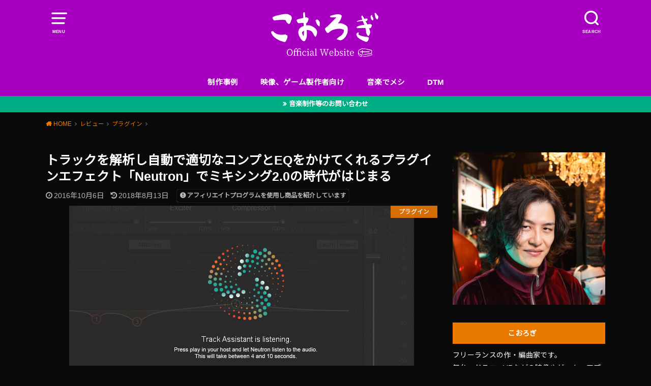

--- FILE ---
content_type: text/html; charset=UTF-8
request_url: http://kohrogi.com/?p=7890
body_size: 70135
content:
<!doctype html><html lang="ja"><head><meta charset="utf-8"><meta http-equiv="X-UA-Compatible" content="IE=edge"><meta name="HandheldFriendly" content="True"><meta name="MobileOptimized" content="320"><meta name="viewport" content="width=device-width, initial-scale=1"/><link rel="pingback" href="http://kohrogi.com/wp/xmlrpc.php"><title>トラックを解析し自動で適切なコンプとEQをかけてくれるプラグインエフェクト「Neutron」でミキシング2.0の時代がはじまる &#8211; こおろぎさんち</title><meta name='robots' content='max-image-preview:large' /><style>img:is([sizes="auto" i], [sizes^="auto," i]) { contain-intrinsic-size: 3000px 1500px }</style><link rel='dns-prefetch' href='//www.googletagmanager.com' /><link rel='dns-prefetch' href='//fonts.googleapis.com' /><link rel="alternate" type="application/rss+xml" title="こおろぎさんち &raquo; フィード" href="https://kohrogi.com/?feed=rss2" /><link rel="alternate" type="application/rss+xml" title="こおろぎさんち &raquo; コメントフィード" href="https://kohrogi.com/?feed=comments-rss2" /><link rel="alternate" type="application/rss+xml" title="こおろぎさんち &raquo; トラックを解析し自動で適切なコンプとEQをかけてくれるプラグインエフェクト「Neutron」でミキシング2.0の時代がはじまる のコメントのフィード" href="https://kohrogi.com/?feed=rss2&#038;p=7890" /> <script defer src="[data-uri]"></script> <style id='wp-emoji-styles-inline-css' type='text/css'>img.wp-smiley, img.emoji {
		display: inline !important;
		border: none !important;
		box-shadow: none !important;
		height: 1em !important;
		width: 1em !important;
		margin: 0 0.07em !important;
		vertical-align: -0.1em !important;
		background: none !important;
		padding: 0 !important;
	}</style><link rel='stylesheet' id='wp-block-library-css' href='http://kohrogi.com/wp/wp-includes/css/dist/block-library/style.min.css' type='text/css' media='all' /><style id='rinkerg-gutenberg-rinker-style-inline-css' type='text/css'>.wp-block-create-block-block{background-color:#21759b;color:#fff;padding:2px}</style><style id='classic-theme-styles-inline-css' type='text/css'>/*! This file is auto-generated */
.wp-block-button__link{color:#fff;background-color:#32373c;border-radius:9999px;box-shadow:none;text-decoration:none;padding:calc(.667em + 2px) calc(1.333em + 2px);font-size:1.125em}.wp-block-file__button{background:#32373c;color:#fff;text-decoration:none}</style><style id='global-styles-inline-css' type='text/css'>:root{--wp--preset--aspect-ratio--square: 1;--wp--preset--aspect-ratio--4-3: 4/3;--wp--preset--aspect-ratio--3-4: 3/4;--wp--preset--aspect-ratio--3-2: 3/2;--wp--preset--aspect-ratio--2-3: 2/3;--wp--preset--aspect-ratio--16-9: 16/9;--wp--preset--aspect-ratio--9-16: 9/16;--wp--preset--color--black: #000000;--wp--preset--color--cyan-bluish-gray: #abb8c3;--wp--preset--color--white: #ffffff;--wp--preset--color--pale-pink: #f78da7;--wp--preset--color--vivid-red: #cf2e2e;--wp--preset--color--luminous-vivid-orange: #ff6900;--wp--preset--color--luminous-vivid-amber: #fcb900;--wp--preset--color--light-green-cyan: #7bdcb5;--wp--preset--color--vivid-green-cyan: #00d084;--wp--preset--color--pale-cyan-blue: #8ed1fc;--wp--preset--color--vivid-cyan-blue: #0693e3;--wp--preset--color--vivid-purple: #9b51e0;--wp--preset--gradient--vivid-cyan-blue-to-vivid-purple: linear-gradient(135deg,rgba(6,147,227,1) 0%,rgb(155,81,224) 100%);--wp--preset--gradient--light-green-cyan-to-vivid-green-cyan: linear-gradient(135deg,rgb(122,220,180) 0%,rgb(0,208,130) 100%);--wp--preset--gradient--luminous-vivid-amber-to-luminous-vivid-orange: linear-gradient(135deg,rgba(252,185,0,1) 0%,rgba(255,105,0,1) 100%);--wp--preset--gradient--luminous-vivid-orange-to-vivid-red: linear-gradient(135deg,rgba(255,105,0,1) 0%,rgb(207,46,46) 100%);--wp--preset--gradient--very-light-gray-to-cyan-bluish-gray: linear-gradient(135deg,rgb(238,238,238) 0%,rgb(169,184,195) 100%);--wp--preset--gradient--cool-to-warm-spectrum: linear-gradient(135deg,rgb(74,234,220) 0%,rgb(151,120,209) 20%,rgb(207,42,186) 40%,rgb(238,44,130) 60%,rgb(251,105,98) 80%,rgb(254,248,76) 100%);--wp--preset--gradient--blush-light-purple: linear-gradient(135deg,rgb(255,206,236) 0%,rgb(152,150,240) 100%);--wp--preset--gradient--blush-bordeaux: linear-gradient(135deg,rgb(254,205,165) 0%,rgb(254,45,45) 50%,rgb(107,0,62) 100%);--wp--preset--gradient--luminous-dusk: linear-gradient(135deg,rgb(255,203,112) 0%,rgb(199,81,192) 50%,rgb(65,88,208) 100%);--wp--preset--gradient--pale-ocean: linear-gradient(135deg,rgb(255,245,203) 0%,rgb(182,227,212) 50%,rgb(51,167,181) 100%);--wp--preset--gradient--electric-grass: linear-gradient(135deg,rgb(202,248,128) 0%,rgb(113,206,126) 100%);--wp--preset--gradient--midnight: linear-gradient(135deg,rgb(2,3,129) 0%,rgb(40,116,252) 100%);--wp--preset--font-size--small: 13px;--wp--preset--font-size--medium: 20px;--wp--preset--font-size--large: 36px;--wp--preset--font-size--x-large: 42px;--wp--preset--spacing--20: 0.44rem;--wp--preset--spacing--30: 0.67rem;--wp--preset--spacing--40: 1rem;--wp--preset--spacing--50: 1.5rem;--wp--preset--spacing--60: 2.25rem;--wp--preset--spacing--70: 3.38rem;--wp--preset--spacing--80: 5.06rem;--wp--preset--shadow--natural: 6px 6px 9px rgba(0, 0, 0, 0.2);--wp--preset--shadow--deep: 12px 12px 50px rgba(0, 0, 0, 0.4);--wp--preset--shadow--sharp: 6px 6px 0px rgba(0, 0, 0, 0.2);--wp--preset--shadow--outlined: 6px 6px 0px -3px rgba(255, 255, 255, 1), 6px 6px rgba(0, 0, 0, 1);--wp--preset--shadow--crisp: 6px 6px 0px rgba(0, 0, 0, 1);}:where(.is-layout-flex){gap: 0.5em;}:where(.is-layout-grid){gap: 0.5em;}body .is-layout-flex{display: flex;}.is-layout-flex{flex-wrap: wrap;align-items: center;}.is-layout-flex > :is(*, div){margin: 0;}body .is-layout-grid{display: grid;}.is-layout-grid > :is(*, div){margin: 0;}:where(.wp-block-columns.is-layout-flex){gap: 2em;}:where(.wp-block-columns.is-layout-grid){gap: 2em;}:where(.wp-block-post-template.is-layout-flex){gap: 1.25em;}:where(.wp-block-post-template.is-layout-grid){gap: 1.25em;}.has-black-color{color: var(--wp--preset--color--black) !important;}.has-cyan-bluish-gray-color{color: var(--wp--preset--color--cyan-bluish-gray) !important;}.has-white-color{color: var(--wp--preset--color--white) !important;}.has-pale-pink-color{color: var(--wp--preset--color--pale-pink) !important;}.has-vivid-red-color{color: var(--wp--preset--color--vivid-red) !important;}.has-luminous-vivid-orange-color{color: var(--wp--preset--color--luminous-vivid-orange) !important;}.has-luminous-vivid-amber-color{color: var(--wp--preset--color--luminous-vivid-amber) !important;}.has-light-green-cyan-color{color: var(--wp--preset--color--light-green-cyan) !important;}.has-vivid-green-cyan-color{color: var(--wp--preset--color--vivid-green-cyan) !important;}.has-pale-cyan-blue-color{color: var(--wp--preset--color--pale-cyan-blue) !important;}.has-vivid-cyan-blue-color{color: var(--wp--preset--color--vivid-cyan-blue) !important;}.has-vivid-purple-color{color: var(--wp--preset--color--vivid-purple) !important;}.has-black-background-color{background-color: var(--wp--preset--color--black) !important;}.has-cyan-bluish-gray-background-color{background-color: var(--wp--preset--color--cyan-bluish-gray) !important;}.has-white-background-color{background-color: var(--wp--preset--color--white) !important;}.has-pale-pink-background-color{background-color: var(--wp--preset--color--pale-pink) !important;}.has-vivid-red-background-color{background-color: var(--wp--preset--color--vivid-red) !important;}.has-luminous-vivid-orange-background-color{background-color: var(--wp--preset--color--luminous-vivid-orange) !important;}.has-luminous-vivid-amber-background-color{background-color: var(--wp--preset--color--luminous-vivid-amber) !important;}.has-light-green-cyan-background-color{background-color: var(--wp--preset--color--light-green-cyan) !important;}.has-vivid-green-cyan-background-color{background-color: var(--wp--preset--color--vivid-green-cyan) !important;}.has-pale-cyan-blue-background-color{background-color: var(--wp--preset--color--pale-cyan-blue) !important;}.has-vivid-cyan-blue-background-color{background-color: var(--wp--preset--color--vivid-cyan-blue) !important;}.has-vivid-purple-background-color{background-color: var(--wp--preset--color--vivid-purple) !important;}.has-black-border-color{border-color: var(--wp--preset--color--black) !important;}.has-cyan-bluish-gray-border-color{border-color: var(--wp--preset--color--cyan-bluish-gray) !important;}.has-white-border-color{border-color: var(--wp--preset--color--white) !important;}.has-pale-pink-border-color{border-color: var(--wp--preset--color--pale-pink) !important;}.has-vivid-red-border-color{border-color: var(--wp--preset--color--vivid-red) !important;}.has-luminous-vivid-orange-border-color{border-color: var(--wp--preset--color--luminous-vivid-orange) !important;}.has-luminous-vivid-amber-border-color{border-color: var(--wp--preset--color--luminous-vivid-amber) !important;}.has-light-green-cyan-border-color{border-color: var(--wp--preset--color--light-green-cyan) !important;}.has-vivid-green-cyan-border-color{border-color: var(--wp--preset--color--vivid-green-cyan) !important;}.has-pale-cyan-blue-border-color{border-color: var(--wp--preset--color--pale-cyan-blue) !important;}.has-vivid-cyan-blue-border-color{border-color: var(--wp--preset--color--vivid-cyan-blue) !important;}.has-vivid-purple-border-color{border-color: var(--wp--preset--color--vivid-purple) !important;}.has-vivid-cyan-blue-to-vivid-purple-gradient-background{background: var(--wp--preset--gradient--vivid-cyan-blue-to-vivid-purple) !important;}.has-light-green-cyan-to-vivid-green-cyan-gradient-background{background: var(--wp--preset--gradient--light-green-cyan-to-vivid-green-cyan) !important;}.has-luminous-vivid-amber-to-luminous-vivid-orange-gradient-background{background: var(--wp--preset--gradient--luminous-vivid-amber-to-luminous-vivid-orange) !important;}.has-luminous-vivid-orange-to-vivid-red-gradient-background{background: var(--wp--preset--gradient--luminous-vivid-orange-to-vivid-red) !important;}.has-very-light-gray-to-cyan-bluish-gray-gradient-background{background: var(--wp--preset--gradient--very-light-gray-to-cyan-bluish-gray) !important;}.has-cool-to-warm-spectrum-gradient-background{background: var(--wp--preset--gradient--cool-to-warm-spectrum) !important;}.has-blush-light-purple-gradient-background{background: var(--wp--preset--gradient--blush-light-purple) !important;}.has-blush-bordeaux-gradient-background{background: var(--wp--preset--gradient--blush-bordeaux) !important;}.has-luminous-dusk-gradient-background{background: var(--wp--preset--gradient--luminous-dusk) !important;}.has-pale-ocean-gradient-background{background: var(--wp--preset--gradient--pale-ocean) !important;}.has-electric-grass-gradient-background{background: var(--wp--preset--gradient--electric-grass) !important;}.has-midnight-gradient-background{background: var(--wp--preset--gradient--midnight) !important;}.has-small-font-size{font-size: var(--wp--preset--font-size--small) !important;}.has-medium-font-size{font-size: var(--wp--preset--font-size--medium) !important;}.has-large-font-size{font-size: var(--wp--preset--font-size--large) !important;}.has-x-large-font-size{font-size: var(--wp--preset--font-size--x-large) !important;}
:where(.wp-block-post-template.is-layout-flex){gap: 1.25em;}:where(.wp-block-post-template.is-layout-grid){gap: 1.25em;}
:where(.wp-block-columns.is-layout-flex){gap: 2em;}:where(.wp-block-columns.is-layout-grid){gap: 2em;}
:root :where(.wp-block-pullquote){font-size: 1.5em;line-height: 1.6;}</style><link rel='stylesheet' id='contact-form-7-css' href='http://kohrogi.com/wp/wp-content/cache/autoptimize/autoptimize_single_64ac31699f5326cb3c76122498b76f66.php?ver=6.1.4' type='text/css' media='all' /><link rel='stylesheet' id='yyi_rinker_stylesheet-css' href='http://kohrogi.com/wp/wp-content/cache/autoptimize/autoptimize_single_bd255632a527e215427cf7ab279f7f75.php?v=1.11.1' type='text/css' media='all' /><link rel='stylesheet' id='style-css' href='http://kohrogi.com/wp/wp-content/themes/yswallow/style.min.css?ver=1.6.3' type='text/css' media='all' /><link rel='stylesheet' id='gf_Notojp-css' href='https://fonts.googleapis.com/css?family=Noto+Sans+JP&#038;display=swap' type='text/css' media='all' /><link rel='stylesheet' id='fontawesome-css' href='http://kohrogi.com/wp/wp-content/themes/yswallow/library/css/font-awesome.min.css' type='text/css' media='all' /> <script type="text/javascript" src="http://kohrogi.com/wp/wp-includes/js/jquery/jquery.min.js?ver=3.7.1" id="jquery-core-js"></script> <script defer type="text/javascript" src="http://kohrogi.com/wp/wp-includes/js/jquery/jquery-migrate.min.js?ver=3.4.1" id="jquery-migrate-js"></script> <script defer type="text/javascript" src="http://kohrogi.com/wp/wp-content/cache/autoptimize/autoptimize_single_9efd56b72b4340d81698220fddc4813c.php?v=1.11.1" id="yyi_rinker_event_tracking_script-js"></script> 
 <script defer type="text/javascript" src="https://www.googletagmanager.com/gtag/js?id=G-MKTZEYTP0L" id="google_gtagjs-js"></script> <script defer id="google_gtagjs-js-after" src="[data-uri]"></script> <link rel="https://api.w.org/" href="https://kohrogi.com/index.php?rest_route=/" /><link rel="alternate" title="JSON" type="application/json" href="https://kohrogi.com/index.php?rest_route=/wp/v2/posts/7890" /><link rel="EditURI" type="application/rsd+xml" title="RSD" href="https://kohrogi.com/wp/xmlrpc.php?rsd" /><meta name="generator" content="WordPress 6.7.4" /><link rel="canonical" href="https://kohrogi.com/?p=7890" /><link rel='shortlink' href='https://kohrogi.com/?p=7890' /><link rel="alternate" title="oEmbed (JSON)" type="application/json+oembed" href="https://kohrogi.com/index.php?rest_route=%2Foembed%2F1.0%2Fembed&#038;url=https%3A%2F%2Fkohrogi.com%2F%3Fp%3D7890" /><link rel="alternate" title="oEmbed (XML)" type="text/xml+oembed" href="https://kohrogi.com/index.php?rest_route=%2Foembed%2F1.0%2Fembed&#038;url=https%3A%2F%2Fkohrogi.com%2F%3Fp%3D7890&#038;format=xml" /><meta name="generator" content="Site Kit by Google 1.170.0" /><script defer src="[data-uri]"></script><script defer type="text/javascript" src="//aml.valuecommerce.com/vcdal.js"></script><style>.yyi-rinker-images {
    display: flex;
    justify-content: center;
    align-items: center;
    position: relative;

}
div.yyi-rinker-image img.yyi-rinker-main-img.hidden {
    display: none;
}

.yyi-rinker-images-arrow {
    cursor: pointer;
    position: absolute;
    top: 50%;
    display: block;
    margin-top: -11px;
    opacity: 0.6;
    width: 22px;
}

.yyi-rinker-images-arrow-left{
    left: -10px;
}
.yyi-rinker-images-arrow-right{
    right: -10px;
}

.yyi-rinker-images-arrow-left.hidden {
    display: none;
}

.yyi-rinker-images-arrow-right.hidden {
    display: none;
}
div.yyi-rinker-contents.yyi-rinker-design-tate  div.yyi-rinker-box{
    flex-direction: column;
}

div.yyi-rinker-contents.yyi-rinker-design-slim div.yyi-rinker-box .yyi-rinker-links {
    flex-direction: column;
}

div.yyi-rinker-contents.yyi-rinker-design-slim div.yyi-rinker-info {
    width: 100%;
}

div.yyi-rinker-contents.yyi-rinker-design-slim .yyi-rinker-title {
    text-align: center;
}

div.yyi-rinker-contents.yyi-rinker-design-slim .yyi-rinker-links {
    text-align: center;
}
div.yyi-rinker-contents.yyi-rinker-design-slim .yyi-rinker-image {
    margin: auto;
}

div.yyi-rinker-contents.yyi-rinker-design-slim div.yyi-rinker-info ul.yyi-rinker-links li {
	align-self: stretch;
}
div.yyi-rinker-contents.yyi-rinker-design-slim div.yyi-rinker-box div.yyi-rinker-info {
	padding: 0;
}
div.yyi-rinker-contents.yyi-rinker-design-slim div.yyi-rinker-box {
	flex-direction: column;
	padding: 14px 5px 0;
}

.yyi-rinker-design-slim div.yyi-rinker-box div.yyi-rinker-info {
	text-align: center;
}

.yyi-rinker-design-slim div.price-box span.price {
	display: block;
}

div.yyi-rinker-contents.yyi-rinker-design-slim div.yyi-rinker-info div.yyi-rinker-title a{
	font-size:16px;
}

div.yyi-rinker-contents.yyi-rinker-design-slim ul.yyi-rinker-links li.amazonkindlelink:before,  div.yyi-rinker-contents.yyi-rinker-design-slim ul.yyi-rinker-links li.amazonlink:before,  div.yyi-rinker-contents.yyi-rinker-design-slim ul.yyi-rinker-links li.rakutenlink:before, div.yyi-rinker-contents.yyi-rinker-design-slim ul.yyi-rinker-links li.yahoolink:before, div.yyi-rinker-contents.yyi-rinker-design-slim ul.yyi-rinker-links li.mercarilink:before {
	font-size:12px;
}

div.yyi-rinker-contents.yyi-rinker-design-slim ul.yyi-rinker-links li a {
	font-size: 13px;
}
.entry-content ul.yyi-rinker-links li {
	padding: 0;
}

div.yyi-rinker-contents .yyi-rinker-attention.attention_desing_right_ribbon {
    width: 89px;
    height: 91px;
    position: absolute;
    top: -1px;
    right: -1px;
    left: auto;
    overflow: hidden;
}

div.yyi-rinker-contents .yyi-rinker-attention.attention_desing_right_ribbon span {
    display: inline-block;
    width: 146px;
    position: absolute;
    padding: 4px 0;
    left: -13px;
    top: 12px;
    text-align: center;
    font-size: 12px;
    line-height: 24px;
    -webkit-transform: rotate(45deg);
    transform: rotate(45deg);
    box-shadow: 0 1px 3px rgba(0, 0, 0, 0.2);
}

div.yyi-rinker-contents .yyi-rinker-attention.attention_desing_right_ribbon {
    background: none;
}
.yyi-rinker-attention.attention_desing_right_ribbon .yyi-rinker-attention-after,
.yyi-rinker-attention.attention_desing_right_ribbon .yyi-rinker-attention-before{
display:none;
}
div.yyi-rinker-use-right_ribbon div.yyi-rinker-title {
    margin-right: 2rem;
}</style><script async src="https://pagead2.googlesyndication.com/pagead/js/adsbygoogle.js?client=ca-pub-3011112856144126"
     crossorigin="anonymous"></script> <link rel="canonical" href="https://kohrogi.com/"><style type="text/css">body, #breadcrumb li a::after{ color: #ffffff;}
a, #breadcrumb li a i, .authorbox .author_sns li a::before,.widget li a:after{ color: #ea7900;}
a:hover{ color: #eabe8f;}
.article-footer .post-categories li a,.article-footer .tags a{ background: #ea7900; border-color:#ea7900;}
.article-footer .tags a{ color:#ea7900; background: none;}
.article-footer .post-categories li a:hover,.article-footer .tags a:hover{ background:#eabe8f;  border-color:#eabe8f;}
input[type="text"],input[type="password"],input[type="datetime"],input[type="datetime-local"],input[type="date"],input[type="month"],input[type="time"],input[type="week"],input[type="number"],input[type="email"],input[type="url"],input[type="search"],input[type="tel"],input[type="color"],select,textarea,.field { background-color: #ffffff;}
#header{ color: #ffffff; background: #a700c0;}
#logo a{ color: #ecf6ff;}
@media only screen and (min-width: 768px) {
	#g_nav .nav > li::after{ background: #ecf6ff;}
	#g_nav .nav li ul.sub-menu, #g_nav .nav li ul.children{ background: #a700c0;color: #ffffff;}
	.archives-list .post-list a .eyecatch::after{ background: #ea7900;}
}

.slick-prev:before, .slick-next:before, .accordionBtn, #submit, button, html input[type="button"], input[type="reset"], input[type="submit"], .pagination a:hover, .pagination a:focus,.page-links a:hover, .page-links a:focus { background-color: #ea7900;}
.accordionBtn.active, #submit:hover, #submit:focus{ background-color: #eabe8f;}
.entry-content h2, .homeadd_wrap .widgettitle, .widgettitle, .eyecatch .cat-name, ul.wpp-list li a:before, .cat_postlist .catttl span::before, .cat_postlist .catttl span::after, .accordion::before{ background: #ea7900; color: #ffffff;}
.entry-content h3,.entry-content h4{ border-color: #ea7900;}
.h_balloon .entry-content h2:after{ border-top-color: #ea7900;}
.entry-content ol li:before{ background: #ea7900; border-color: #ea7900;  color: #ffffff;}
.entry-content ol li ol li:before{ color: #ea7900;}
.entry-content ul li:before{ color: #ea7900;}
.entry-content blockquote::before,.entry-content blockquote::after{color: #ea7900;}

.btn-wrap a{background: #ea7900;border: 1px solid #ea7900;}
.btn-wrap a:hover,.widget .btn-wrap:not(.simple) a:hover{color: #ea7900;border-color: #ea7900;}
.btn-wrap.simple a, .pagination a, .pagination span,.page-links a{border-color: #ea7900; color: #ea7900;}
.btn-wrap.simple a:hover, .pagination .current,.pagination .current:hover,.page-links ul > li > span{background-color: #ea7900;}

#footer-top::before{background-color: #ea7900;}
#footer,.cta-inner{background-color: #a700c0; color: #ffffff;}</style><style type="text/css" id="custom-background-css">body.custom-background { background-color: #0a0a0a; }</style><link rel="icon" href="https://kohrogi.com/wp/wp-content/uploads/2022/09/cropped-79fad6734ab46916864f5ac8a4d4ae39-32x32.png" sizes="32x32" /><link rel="icon" href="https://kohrogi.com/wp/wp-content/uploads/2022/09/cropped-79fad6734ab46916864f5ac8a4d4ae39-192x192.png" sizes="192x192" /><link rel="apple-touch-icon" href="https://kohrogi.com/wp/wp-content/uploads/2022/09/cropped-79fad6734ab46916864f5ac8a4d4ae39-180x180.png" /><meta name="msapplication-TileImage" content="https://kohrogi.com/wp/wp-content/uploads/2022/09/cropped-79fad6734ab46916864f5ac8a4d4ae39-270x270.png" /></head><body class="post-template-default single single-post postid-7890 single-format-standard custom-background pd_normal h_default date_on catlabelon pannavi_on"><div id="container"><header id="header" class="header animated fadeIn"><div id="inner-header" class="wrap cf"> <a href="#spnavi" data-remodal-target="spnavi" class="nav_btn"><span class="text">MENU</span></a><div class="remodal" data-remodal-id="spnavi" data-remodal-options="hashTracking:false"><button data-remodal-action="close" class="remodal-close"><span class="text gf">CLOSE</span></button><div id="nav_menu-3" class="widget widget_nav_menu"><div class="menu-%e6%96%b0%e3%81%93%e3%81%8a%e3%82%8d%e3%81%8e%e3%81%95%e3%82%93%e3%81%a1-container"><ul id="menu-%e6%96%b0%e3%81%93%e3%81%8a%e3%82%8d%e3%81%8e%e3%81%95%e3%82%93%e3%81%a1" class="menu"><li id="menu-item-6854" class="menu-item menu-item-type-taxonomy menu-item-object-category menu-item-6854"><a href="https://kohrogi.com/?cat=153">制作事例</a></li><li id="menu-item-4155" class="menu-item menu-item-type-taxonomy menu-item-object-category menu-item-4155"><a href="https://kohrogi.com/?cat=94">映像、ゲーム製作者向け</a></li><li id="menu-item-4151" class="menu-item menu-item-type-taxonomy menu-item-object-category menu-item-4151"><a href="https://kohrogi.com/?cat=37">音楽でメシ</a></li><li id="menu-item-4153" class="menu-item menu-item-type-taxonomy menu-item-object-category menu-item-4153"><a href="https://kohrogi.com/?cat=30">DTM</a></li></ul></div></div><div id="text-18" class="widget widget_text"><div class="textwidget"><script defer src="[data-uri]"></script><script defer src="https://ir-jp.amazon-adsystem.com/s/ads.js"></script></div></div><button data-remodal-action="close" class="remodal-close"><span class="text gf">CLOSE</span></button></div><div class="searchbox"><form role="search" method="get" id="searchform" class="searchform cf" action="https://kohrogi.com/" ><input type="search" placeholder="キーワードを入力" value="" name="s" id="s" /><span class="nav_btn search_btn"><span class="text">SEARCH</span></span></form></div><div id="logo" class="fs_ll sitedes_off"><p class="h1 img"><a href="https://kohrogi.com"><img width="254" height="114" src="https://kohrogi.com/wp/wp-content/uploads/2025/04/top_2_2025.png" class="site_logo_img" alt="こおろぎさんち" decoding="async" /></a></p></div><div id="g_nav" class="g_nav-sp animated anidelayS fadeIn"><nav class="menu-sp cf"><ul id="menu-%e6%96%b0%e3%81%93%e3%81%8a%e3%82%8d%e3%81%8e%e3%81%95%e3%82%93%e3%81%a1-1" class="nav top-nav cf"><li class="menu-item menu-item-type-taxonomy menu-item-object-category menu-item-6854"><a href="https://kohrogi.com/?cat=153">制作事例</a></li><li class="menu-item menu-item-type-taxonomy menu-item-object-category menu-item-4155"><a href="https://kohrogi.com/?cat=94">映像、ゲーム製作者向け</a></li><li class="menu-item menu-item-type-taxonomy menu-item-object-category menu-item-4151"><a href="https://kohrogi.com/?cat=37">音楽でメシ</a></li><li class="menu-item menu-item-type-taxonomy menu-item-object-category menu-item-4153"><a href="https://kohrogi.com/?cat=30">DTM</a></li></ul></nav></div></div></header><div class="header-info fadeIn"><a style="background-color:#00ae85;"href="https://kohrogi.com/?post_lp=%e3%81%8a%e5%95%8f%e3%81%84%e5%90%88%e3%82%8f%e3%81%9b%e3%81%ab%e3%81%a4%e3%81%84%e3%81%a6">音楽制作等のお問い合わせ</a></div><div id="breadcrumb" class="breadcrumb animated fadeIn cf"><div class="wrap"><ul class="breadcrumb__ul" itemscope itemtype="http://schema.org/BreadcrumbList"><li class="breadcrumb__li bc_homelink" itemprop="itemListElement" itemscope itemtype="http://schema.org/ListItem"><a class="breadcrumb__link" itemprop="item" href="https://kohrogi.com/"><span itemprop="name"> HOME</span></a><meta itemprop="position" content="1" /></li><li class="breadcrumb__li" itemprop="itemListElement" itemscope itemtype="http://schema.org/ListItem"><a class="breadcrumb__link" itemprop="item" href="https://kohrogi.com/?cat=96"><span itemprop="name">レビュー</span></a><meta itemprop="position" content="2" /></li><li class="breadcrumb__li" itemprop="itemListElement" itemscope itemtype="http://schema.org/ListItem"><a class="breadcrumb__link" itemprop="item" href="https://kohrogi.com/?cat=1"><span itemprop="name">プラグイン</span></a><meta itemprop="position" content="3" /></li><li class="breadcrumb__li bc_posttitle" itemprop="itemListElement" itemscope itemtype="http://schema.org/ListItem"><span itemprop="name">トラックを解析し自動で適切なコンプとEQをかけてくれるプラグインエフェクト「Neutron」でミキシング2.0の時代がはじまる</span><meta itemprop="position" content="4" /></li></ul></div></div><div id="content"><div id="inner-content" class="wrap cf"><div class="main-wrap"><main id="main" class="animated anidelayS fadeIn" role="main"><article id="post-7890" class="post-7890 post type-post status-publish format-standard has-post-thumbnail hentry category-plugin tag-69 article cf" role="article"><header class="article-header entry-header"><div class="inner"><h1 class="entry-title single-title" itemprop="headline" rel="bookmark">トラックを解析し自動で適切なコンプとEQをかけてくれるプラグインエフェクト「Neutron」でミキシング2.0の時代がはじまる</h1><div class="byline entry-meta vcard cf"> <time class="time__date date gf entry-date updated">2016年10月6日</time><time class="time__date date gf entry-date undo updated" datetime="2018-08-13">2018年8月13日</time> <span data-nosnippet class="pr-notation is-style-simple">アフィリエイトプログラムを使用し商品を紹介しています</span></div><figure class="eyecatch"> <img width="678" height="421" src="https://kohrogi.com/wp/wp-content/uploads/2016/10/Neutron_top.gif" class="attachment-post-thumbnail size-post-thumbnail wp-post-image" alt="" decoding="async" fetchpriority="high" / loading="lazy"><noscript><img width="678" height="421" src="https://kohrogi.com/wp/wp-content/uploads/2016/10/Neutron_top.gif" class="attachment-post-thumbnail size-post-thumbnail wp-post-image" alt="" decoding="async" fetchpriority="high" / ></noscript> <span class="cat-name cat-id-1">プラグイン</span></figure></div></header><div class="share short"><div class="sns"><ul class="cf"><li class="twitter"> <a target="blank" href="//twitter.com/intent/tweet?url=https%3A%2F%2Fkohrogi.com%2F%3Fp%3D7890&text=%E3%83%88%E3%83%A9%E3%83%83%E3%82%AF%E3%82%92%E8%A7%A3%E6%9E%90%E3%81%97%E8%87%AA%E5%8B%95%E3%81%A7%E9%81%A9%E5%88%87%E3%81%AA%E3%82%B3%E3%83%B3%E3%83%97%E3%81%A8EQ%E3%82%92%E3%81%8B%E3%81%91%E3%81%A6%E3%81%8F%E3%82%8C%E3%82%8B%E3%83%97%E3%83%A9%E3%82%B0%E3%82%A4%E3%83%B3%E3%82%A8%E3%83%95%E3%82%A7%E3%82%AF%E3%83%88%E3%80%8CNeutron%E3%80%8D%E3%81%A7%E3%83%9F%E3%82%AD%E3%82%B7%E3%83%B3%E3%82%B02.0%E3%81%AE%E6%99%82%E4%BB%A3%E3%81%8C%E3%81%AF%E3%81%98%E3%81%BE%E3%82%8B&tw_p=tweetbutton" onclick="window.open(this.href, 'tweetwindow', 'width=550, height=450,personalbar=0,toolbar=0,scrollbars=1,resizable=1'); return false;"><span class="text">ポスト</span><span class="count"></span></a></li><li class="facebook"> <a href="//www.facebook.com/sharer.php?src=bm&u=https%3A%2F%2Fkohrogi.com%2F%3Fp%3D7890&t=%E3%83%88%E3%83%A9%E3%83%83%E3%82%AF%E3%82%92%E8%A7%A3%E6%9E%90%E3%81%97%E8%87%AA%E5%8B%95%E3%81%A7%E9%81%A9%E5%88%87%E3%81%AA%E3%82%B3%E3%83%B3%E3%83%97%E3%81%A8EQ%E3%82%92%E3%81%8B%E3%81%91%E3%81%A6%E3%81%8F%E3%82%8C%E3%82%8B%E3%83%97%E3%83%A9%E3%82%B0%E3%82%A4%E3%83%B3%E3%82%A8%E3%83%95%E3%82%A7%E3%82%AF%E3%83%88%E3%80%8CNeutron%E3%80%8D%E3%81%A7%E3%83%9F%E3%82%AD%E3%82%B7%E3%83%B3%E3%82%B02.0%E3%81%AE%E6%99%82%E4%BB%A3%E3%81%8C%E3%81%AF%E3%81%98%E3%81%BE%E3%82%8B" onclick="javascript:window.open(this.href, '', 'menubar=no,toolbar=no,resizable=yes,scrollbars=yes,height=300,width=600');return false;"><span class="text">シェア</span><span class="count"></span></a></li><li class="hatebu"> <a href="//b.hatena.ne.jp/add?mode=confirm&url=https://kohrogi.com/?p=7890&title=%E3%83%88%E3%83%A9%E3%83%83%E3%82%AF%E3%82%92%E8%A7%A3%E6%9E%90%E3%81%97%E8%87%AA%E5%8B%95%E3%81%A7%E9%81%A9%E5%88%87%E3%81%AA%E3%82%B3%E3%83%B3%E3%83%97%E3%81%A8EQ%E3%82%92%E3%81%8B%E3%81%91%E3%81%A6%E3%81%8F%E3%82%8C%E3%82%8B%E3%83%97%E3%83%A9%E3%82%B0%E3%82%A4%E3%83%B3%E3%82%A8%E3%83%95%E3%82%A7%E3%82%AF%E3%83%88%E3%80%8CNeutron%E3%80%8D%E3%81%A7%E3%83%9F%E3%82%AD%E3%82%B7%E3%83%B3%E3%82%B02.0%E3%81%AE%E6%99%82%E4%BB%A3%E3%81%8C%E3%81%AF%E3%81%98%E3%81%BE%E3%82%8B" onclick="window.open(this.href, 'HBwindow', 'width=600, height=400, menubar=no, toolbar=no, scrollbars=yes'); return false;" target="_blank"><span class="text">はてブ</span><span class="count"></span></a></li><li class="line"> <a href="//line.me/R/msg/text/?%E3%83%88%E3%83%A9%E3%83%83%E3%82%AF%E3%82%92%E8%A7%A3%E6%9E%90%E3%81%97%E8%87%AA%E5%8B%95%E3%81%A7%E9%81%A9%E5%88%87%E3%81%AA%E3%82%B3%E3%83%B3%E3%83%97%E3%81%A8EQ%E3%82%92%E3%81%8B%E3%81%91%E3%81%A6%E3%81%8F%E3%82%8C%E3%82%8B%E3%83%97%E3%83%A9%E3%82%B0%E3%82%A4%E3%83%B3%E3%82%A8%E3%83%95%E3%82%A7%E3%82%AF%E3%83%88%E3%80%8CNeutron%E3%80%8D%E3%81%A7%E3%83%9F%E3%82%AD%E3%82%B7%E3%83%B3%E3%82%B02.0%E3%81%AE%E6%99%82%E4%BB%A3%E3%81%8C%E3%81%AF%E3%81%98%E3%81%BE%E3%82%8B%0Ahttps%3A%2F%2Fkohrogi.com%2F%3Fp%3D7890" target="_blank"><span class="text">送る</span></a></li><li class="pocket"> <a href="//getpocket.com/edit?url=https://kohrogi.com/?p=7890&title=トラックを解析し自動で適切なコンプとEQをかけてくれるプラグインエフェクト「Neutron」でミキシング2.0の時代がはじまる" onclick="window.open(this.href, 'FBwindow', 'width=550, height=350, menubar=no, toolbar=no, scrollbars=yes'); return false;"><span class="text">Pocket</span><span class="count"></span></a></li></ul></div></div><section class="entry-content cf"><p>今まで、買うだけで音がよくなるプラグインエフェクトなんてなかったんですが、ついに買うだけで音がよくなるプラグインエフェクト、iZotopeの<strong>「Neutron（ニュートロン）」</strong>が発売されました。</p><p>なぜ買うだけで音がよくなるのかというと、このプラグインは他のプラグインと違って、モノではなく、スキルが手に入るから。</p><p>今までは、プラグインエフェクトという「モノ」を買っていたので、いくら質がよいコンプレッサーであっても、「このトラックにはどれくらいのアタック、リリース、レシオで、どれくらいのスレッショルドが適切なのか」を判断するスキルがなければ使いこなせなかった。 ニュートロンは「このトラックにはこういうエフェクトの使い方をするのがよさそうですよ」というスキルを提供してくれる。</p><p>それが、確実にミックスの質を底上げしてくれるのです。</p><h2> ざっくり</h2><p><strong>・NeutronはEQ 、ダイナミックEQ、シングル・マルチバンドコンプレッサー 、トランジエントシェイパー 、エキサイター、リミッターの複合エフェクト<br /> ・トラックを解析して適切な処理をしてくれる「トラックアシスタント（Track Assistant）」機能<br /> ・自動、手動でマスキングを補正できる「マスキングメーター(Masking Mater)」機能<br /> ・CPU使用率高め<br /> ・時間短縮ができる<br /> ・トラックの処理を学べる<br /> ・音を整える方向に作用する<br /> ・音質だけでなく、曲全体の音圧も上がる<br /> ・ダイナミクスの大きな曲には向いていない<br /> ・バイパス時に音量が変わらないので聴き比べやすい<br /> ・初心者ほどおすすめ<br /> ・スタンダードで十分</strong></p><h2> トラックアシスタント機能がすごすぎる</h2><p>トラックを解析して適切な処理をしてくれる「トラックアシスタント」機能がめちゃくちゃ優秀です。</p><p>使い方は超簡単。上の「Track Assistant」を押してトラックを再生して待つだけ。しかも解析がわりと早い。</p> <a href="https://kohrogi.com/wp/wp-content/uploads/2016/10/Neutron_Lead.gif"><img decoding="async" src="https://kohrogi.com/wp/wp-content/uploads/2016/10/Neutron_Lead.gif" alt="neutron_lead" width="1011" height="633" class="alignleft size-full wp-image-7895" /></a><div style="clear:both;"></div><p>どこまでやってくれるのかというと、ボーカル、ピアノ、ベース、ドラムといった楽器の識別、EQをかける帯域、かけ具合の調整、エンハンサーやマルチバンドコンプレッサーのバンド、リダクション量、かかり具合等の設定、ミュートした時と同じ音量になる、など。かなり多くのことをやってくれます。</p><p>しかも、マルチバンドコンプを多重掛けしたりして、自分でやるよりも丁寧なんです。</p><p>本当にアシスタントがついたみたいに「おおまかな処理をやっておきました」とか、「音を整えておきました」とか、「こういう音はどうですか？」って提案してきたり、レベル管理とか、音質調整とか、あまり音楽的じゃない部分をやってもらうイメージです。</p><p>特に初心者だったら自分でEQ、コンプを設定するよりもいい結果になるはずです。少なくとも独学で15年以上ミックスをやっている僕よりも処理が適切な感じがします。</p><p>もちろん、いつも思ったとおりの効果が出るとは限りませんが、参考やたたき台にすることができる。</p><p>逆に、エンジニアさんは必要な処理がわかっていたり、自分の思い描いた音をそのままサウンドに反映できると思うので、必要ないかもしれません。</p><h2> クリエイティブに時間を割けるようになる</h2><p>僕は作曲・編曲家なので、ミックスの技術を高めたいわけじゃないんです。作品のために必然的にミックスを学んでいるだけ。</p><p>音圧が出なくてシビアなレベル管理をがんばったり、EQで問題がある部分を削ったり、ベースとキックが分離しなくて悩んでいたりといった、クリエイティブとは言いがたい作業で試行錯誤する時間というのは排除したい時間なんです。</p><p>ニュートロンは、そういったことをほとんど自動で解決してくれる。そのぶんクリエイティブなことに時間をまわせる。</p><p>仮のボーカルなど、あまり時間や労力を使いたくないけど、そこそこいい音にして曲作りのテンションを上げたいトラックに使うのも時間短縮になりそう。</p><h2> ミックスを学べる</h2><p>教材としても機能するのがこのプラグインのすごいところ。</p><p>いつも「このくらいでいいか」と思って軽くコンプレッサーをかけて済ませているようなトラックにかけると「こういうのはどうでしょうか」と提案してくれる。</p><p>それにハッとするときがあって、自分でも気づいてなかった部分を指摘されたような感覚になる。中域のダブつきがあったんだな、とか。</p><p>ミックスがうまくない人は、問題点に気づく力も弱いし、問題をどうやって解決すればいいのかもわからない。それを教えてくれる。</p><p>本を買っても、EQのポイントが決まっていたり、本と素材が違うので実際に自分のサウンドに反映するのは難しいけれど、これはそのトラックに合ったエフェクトのかけ方を教えてくれるので、パラメーターを見るととても勉強になる。</p><p>こういうの考えると、人工知能に育てられた人間みたいになっていきそうですね。</p><h2> 自動、手動でマスキングを補正できる「マスキングメーター」機能</h2><p>もう一つの目玉が、複数のトラックが重なった時に音が曇って聴こえづらくなる「マスキング」を視認、修正できる「マスキングメーター」機能。</p><p>対象のトラックを指定すると、 マスキングされている帯域が視認できます。</p><p>ベースのトラックにドラムのトラックをターゲットに設定した画面です。白い帯が濃かったり、ピンクのバーが濃かったりする部分が多くマスキングされているところ。</p> <a href="https://kohrogi.com/wp/wp-content/uploads/2016/10/Neutron_Mask.gif"><img decoding="async" src="https://kohrogi.com/wp/wp-content/uploads/2016/10/Neutron_Mask.gif" alt="neutron_mask" width="721" height="474" class="alignleft size-full wp-image-7896" /></a><div style="clear:both;"></div><p>右上の「Lean」を押すと自動でマスキングを解消するEQ設定にしてくれます。</p><p>トラックアシスタントだけでもわりとクリアになるんですが、これでさらに音がカブっている部分を解消できます。</p><p>対象のトラックのEQ設定も同じ画面で変更できます。便利。</p><h2>音はPOP向け</h2><p>タイトめにコンプレッションがかかった派手な音になる傾向があるので、ポップで現代的な曲に向いていると感じます。こもり気味、ルーズなトラックをスッキリさせ、音を立たせたいときに効果が高いです。</p><p>アシスタントの設定を変えることで、かかり方を軽くしたり、ウォームな音にしたり、ということも多少できます。</p> <a href="https://kohrogi.com/wp/wp-content/uploads/2016/10/assistant.gif"><img loading="lazy" decoding="async" src="https://kohrogi.com/wp/wp-content/uploads/2016/10/assistant.gif" alt="assistant" width="597" height="388" class="alignleft size-full wp-image-7912" /></a><div style="clear:both;"></div><p>生っぽいのもいけるし、エレクトロなものもいける。</p><p>オーケストラなどの、ダイナミクスが大きいものには向いてないかもしれないです。</p><p>整える方向に作用するので、エフェクトなどでめちゃくちゃに遊んで、あとはこいつに整えさせる、というのもアリだと思う。</p><p>また、適切にEQ、ダイナミクスの処理をされているから全体の音圧も上がりやすいと思う。マキシマイザーで無理やり上げるのとは違う、正しく高い音圧を得られるはず。</p><p>各エフェクトの質感もクリアで、滑らかでよいです。操作もしやすいし見やすい。</p><p>エフェクトのかかり方をもう少し補足すると、EQはブースト、カットの量、コンプレッサーのリダクション量はプリセット固定なので、完成された音にかけるとやりすぎになってしまう可能性があります。</p><h2> スタンダードで十分</h2><p>ニュートロンにはスタンダード（ standard ）とアドバンスド（ Advanced ）があり、</p><p>違いは、アドバンスドは各エフェクトが個別で使えるのと、7.1チャンネル対応という部分だけです。</p><p>このプラグインの飛び抜けてすごいところはトラックアシスタントとマスキングメーターなので、スタンダードがあれば十分だと思う。</p><p>ちなみに、僕はバンドルになっている「 Music Production Bundle II」 を購入しました。</p><p>アドバンスドを買うなら、一つ飛ばしてバンドルにしたほうがお得感強いです。</p><p>バンドルには以下のプラグインが収録されています</p><p>・Ozone 7 Advanced (includes Insight)<br /> ・ Nectar 2 Production Suite<br /> ・ Neutron Advanced<br /> ・ RX Plug-in Pack<br /> ・ VocalSynth &#038; Trash 2 w/ Expansion Packs</p><h2> CPU使用率高め</h2><p>CPU使用率はどういう処理をするのかでかなり変わります。</p><p>WavesのL316よりちょっと低めだけれど、トラックによっては超えることがある。SlateDigital FG-Xよりかはだいたい低め。</p><p>より音が複雑なトラックのほうがマルチバンドでエフェクトがかかるので、CPUを消費する傾向にありますね。</p><h2> 実際にどういう処理をするのか</h2><p>最後に、実際にどういう処理をしてくれるのか見ていきましょう</p><p>ミディアムテンポでクリーンなギターのバッキングにかけてみました。</p><h3> EQ</h3> <a href="https://kohrogi.com/wp/wp-content/uploads/2016/10/Neutron_EQ.gif"><img loading="lazy" decoding="async" src="https://kohrogi.com/wp/wp-content/uploads/2016/10/Neutron_EQ.gif" alt="neutron_eq" width="720" height="502" class="alignleft size-full wp-image-7893" /></a><div style="clear:both;"></div><p>7番だけダイナミックEQで処理してますね。突発的なアタックを抑える設定。</p><p>ローカットを入れてあって、その上の低音を出している。ギターだということがきちんとわかっているようです。</p><h3> コンプレッサー1つめ</h3> <a href="https://kohrogi.com/wp/wp-content/uploads/2016/10/Neutron_comp11.gif"><img loading="lazy" decoding="async" src="https://kohrogi.com/wp/wp-content/uploads/2016/10/Neutron_comp11.gif" alt="neutron_comp11" width="720" height="504" class="alignleft size-full wp-image-7899" /></a><div style="clear:both;"></div><p>針のようなメーターのヴィンテージモード。マルチバンドで、中域、高域わけてかかってます。かつ、低域のアタックがおいしい部分にはあまりかからない。ならすような処理ですね。</p><h3> コンプレッサー2つめ</h3> <a href="https://kohrogi.com/wp/wp-content/uploads/2016/10/Neutron_comp2.gif"><img loading="lazy" decoding="async" src="https://kohrogi.com/wp/wp-content/uploads/2016/10/Neutron_comp2.gif" alt="neutron_comp2" width="720" height="504" class="alignleft size-full wp-image-7892" /></a><div style="clear:both;"></div><p>今度はレシオきつめでアタック早め。リミッターに近いかけ方。こんなにかけて大丈夫？って思うんですが、ナチュラルな出音です。MIXが50%なのがキモなんでしょうか。</p><h3> エキサイター</h3> <a href="https://kohrogi.com/wp/wp-content/uploads/2016/10/Neutron_EX.gif"><img loading="lazy" decoding="async" src="https://kohrogi.com/wp/wp-content/uploads/2016/10/Neutron_EX.gif" alt="neutron_ex" width="720" height="503" class="alignleft size-full wp-image-7894" /></a><div style="clear:both;"></div><p>こちらもマルチバンド。結構かかってますね。</p><p>個々のプラグインが見やすいので、自動で設定した後に自分でいじるのも楽です。</p><h2> おわりに</h2><p>これほんとすごいです。ここ数年で最も感動したプラグインではないでしょうか。</p><p>プラグインのほうからミックスを提案してくるというミキシング2.0の時代がはじまったな、とも思います。プラグインとの対話。未来きた。</p><p>自分の発想になかった提案をプラグインがしてくるというこの感動は、自分のトラックに挿してみないとわからないと思うので、デモを試してみることをお勧めします。</p><p>もちろん曲やアレンジや音選び自体がよくないとどんなにミックスが適切でもダメなのですが。これいつも言ってる。</p><p>「ミキシング2.0」とか書いちゃったけど、よく考えたらProtoolsの登場で2.0だと思うので、今回は3.0ですね。例えだからどうでもいいか…</p><h2>デモ・購入</h2><p>デモ・購入はこちらから</p><p><a href="https://www.izotope.com/en/products/mix/neutron.html#&#038;panel2-1" target="_blank">■iZotope | Neutron</a></p><p>国内で購入する場合（たぶん日本語マニュアル付き）</p><p><a href="https://px.a8.net/svt/ejp?a8mat=2ZCIJR+16V8C2+3V1U+BW8O2&#038;a8ejpredirect=https%3A%2F%2Fstore.miroc.co.jp%2Fproduct%2F45109" target="_blank" rel="nofollow">■Rock on e-store | Neutron 2 Standard</a><br /> <img loading="lazy" decoding="async" border="0" width="1" height="1" src="https://www18.a8.net/0.gif?a8mat=2ZCIJR+16V8C2+3V1U+BW8O2" alt=""></p><p><a href="https://px.a8.net/svt/ejp?a8mat=2ZCIJR+16V8C2+3V1U+BW8O2&#038;a8ejpredirect=https%3A%2F%2Fstore.miroc.co.jp%2Fproduct%2F45109https%3A%2F%2Fstore.miroc.co.jp%2Fproduct%2F45113" target="_blank" rel="nofollow">■Rock on e-store | Neutron 2 Advanced</a><br /> <img loading="lazy" decoding="async" border="0" width="1" height="1" src="https://www19.a8.net/0.gif?a8mat=2ZCIJR+16V8C2+3V1U+BW8O2" alt=""></p></section><footer class="article-footer"><div class="footer-cat-tag"><ul class="post-categories"><li><a href="https://kohrogi.com/?cat=1" rel="category">プラグイン</a></li></ul><p class="tags"><a href="https://kohrogi.com/?tag=%e3%83%ac%e3%83%93%e3%83%a5%e3%83%bc" rel="tag">レビュー</a></p></div><div class="sharewrap wow animated fadeIn" data-wow-delay="0.5s"><div class="share short"><div class="sns"><ul class="cf"><li class="twitter"> <a target="blank" href="//twitter.com/intent/tweet?url=https%3A%2F%2Fkohrogi.com%2F%3Fp%3D7890&text=%E3%83%88%E3%83%A9%E3%83%83%E3%82%AF%E3%82%92%E8%A7%A3%E6%9E%90%E3%81%97%E8%87%AA%E5%8B%95%E3%81%A7%E9%81%A9%E5%88%87%E3%81%AA%E3%82%B3%E3%83%B3%E3%83%97%E3%81%A8EQ%E3%82%92%E3%81%8B%E3%81%91%E3%81%A6%E3%81%8F%E3%82%8C%E3%82%8B%E3%83%97%E3%83%A9%E3%82%B0%E3%82%A4%E3%83%B3%E3%82%A8%E3%83%95%E3%82%A7%E3%82%AF%E3%83%88%E3%80%8CNeutron%E3%80%8D%E3%81%A7%E3%83%9F%E3%82%AD%E3%82%B7%E3%83%B3%E3%82%B02.0%E3%81%AE%E6%99%82%E4%BB%A3%E3%81%8C%E3%81%AF%E3%81%98%E3%81%BE%E3%82%8B&tw_p=tweetbutton" onclick="window.open(this.href, 'tweetwindow', 'width=550, height=450,personalbar=0,toolbar=0,scrollbars=1,resizable=1'); return false;"><span class="text">ポスト</span><span class="count"></span></a></li><li class="facebook"> <a href="//www.facebook.com/sharer.php?src=bm&u=https%3A%2F%2Fkohrogi.com%2F%3Fp%3D7890&t=%E3%83%88%E3%83%A9%E3%83%83%E3%82%AF%E3%82%92%E8%A7%A3%E6%9E%90%E3%81%97%E8%87%AA%E5%8B%95%E3%81%A7%E9%81%A9%E5%88%87%E3%81%AA%E3%82%B3%E3%83%B3%E3%83%97%E3%81%A8EQ%E3%82%92%E3%81%8B%E3%81%91%E3%81%A6%E3%81%8F%E3%82%8C%E3%82%8B%E3%83%97%E3%83%A9%E3%82%B0%E3%82%A4%E3%83%B3%E3%82%A8%E3%83%95%E3%82%A7%E3%82%AF%E3%83%88%E3%80%8CNeutron%E3%80%8D%E3%81%A7%E3%83%9F%E3%82%AD%E3%82%B7%E3%83%B3%E3%82%B02.0%E3%81%AE%E6%99%82%E4%BB%A3%E3%81%8C%E3%81%AF%E3%81%98%E3%81%BE%E3%82%8B" onclick="javascript:window.open(this.href, '', 'menubar=no,toolbar=no,resizable=yes,scrollbars=yes,height=300,width=600');return false;"><span class="text">シェア</span><span class="count"></span></a></li><li class="hatebu"> <a href="//b.hatena.ne.jp/add?mode=confirm&url=https://kohrogi.com/?p=7890&title=%E3%83%88%E3%83%A9%E3%83%83%E3%82%AF%E3%82%92%E8%A7%A3%E6%9E%90%E3%81%97%E8%87%AA%E5%8B%95%E3%81%A7%E9%81%A9%E5%88%87%E3%81%AA%E3%82%B3%E3%83%B3%E3%83%97%E3%81%A8EQ%E3%82%92%E3%81%8B%E3%81%91%E3%81%A6%E3%81%8F%E3%82%8C%E3%82%8B%E3%83%97%E3%83%A9%E3%82%B0%E3%82%A4%E3%83%B3%E3%82%A8%E3%83%95%E3%82%A7%E3%82%AF%E3%83%88%E3%80%8CNeutron%E3%80%8D%E3%81%A7%E3%83%9F%E3%82%AD%E3%82%B7%E3%83%B3%E3%82%B02.0%E3%81%AE%E6%99%82%E4%BB%A3%E3%81%8C%E3%81%AF%E3%81%98%E3%81%BE%E3%82%8B" onclick="window.open(this.href, 'HBwindow', 'width=600, height=400, menubar=no, toolbar=no, scrollbars=yes'); return false;" target="_blank"><span class="text">はてブ</span><span class="count"></span></a></li><li class="line"> <a href="//line.me/R/msg/text/?%E3%83%88%E3%83%A9%E3%83%83%E3%82%AF%E3%82%92%E8%A7%A3%E6%9E%90%E3%81%97%E8%87%AA%E5%8B%95%E3%81%A7%E9%81%A9%E5%88%87%E3%81%AA%E3%82%B3%E3%83%B3%E3%83%97%E3%81%A8EQ%E3%82%92%E3%81%8B%E3%81%91%E3%81%A6%E3%81%8F%E3%82%8C%E3%82%8B%E3%83%97%E3%83%A9%E3%82%B0%E3%82%A4%E3%83%B3%E3%82%A8%E3%83%95%E3%82%A7%E3%82%AF%E3%83%88%E3%80%8CNeutron%E3%80%8D%E3%81%A7%E3%83%9F%E3%82%AD%E3%82%B7%E3%83%B3%E3%82%B02.0%E3%81%AE%E6%99%82%E4%BB%A3%E3%81%8C%E3%81%AF%E3%81%98%E3%81%BE%E3%82%8B%0Ahttps%3A%2F%2Fkohrogi.com%2F%3Fp%3D7890" target="_blank"><span class="text">送る</span></a></li><li class="pocket"> <a href="//getpocket.com/edit?url=https://kohrogi.com/?p=7890&title=トラックを解析し自動で適切なコンプとEQをかけてくれるプラグインエフェクト「Neutron」でミキシング2.0の時代がはじまる" onclick="window.open(this.href, 'FBwindow', 'width=550, height=350, menubar=no, toolbar=no, scrollbars=yes'); return false;"><span class="text">Pocket</span><span class="count"></span></a></li></ul></div></div></div><div class="related-box original-related wow animated fadeIn cf"><div class="inbox"><h2 class="related-h h_ttl"><span class="gf">RECOMMEND</span></h2><div class="related-post"><ul class="related-list cf"><li rel="bookmark" title="『INTENSITY』レビュー。かける麻薬。一度挿すと外せなくなるプラグインエフェクト"> <a href="https://kohrogi.com/?p=13725" rel=\"bookmark" title="『INTENSITY』レビュー。かける麻薬。一度挿すと外せなくなるプラグインエフェクト" class="title"><figure class="eyecatch"> <img width="300" height="200" src="https://kohrogi.com/wp/wp-content/uploads/2018/11/INTENSITY-300x200.gif" class="attachment-post-thum size-post-thum wp-post-image" alt="" decoding="async" loading="lazy" /></figure> <time class="time__date date gf undo">2020年4月2日</time><h3 class="ttl"> 『INTENSITY』レビュー。かける麻薬。一度挿すと外せなくなるプラグ…</h3> </a></li><li rel="bookmark" title="『Komplete 10 Ultimate』K9Uからの差分レビュー。「ACTION STRIKES」「CUBA」など。"> <a href="https://kohrogi.com/?p=6220" rel=\"bookmark" title="『Komplete 10 Ultimate』K9Uからの差分レビュー。「ACTION STRIKES」「CUBA」など。" class="title"><figure class="eyecatch"> <img width="300" height="200" src="https://kohrogi.com/wp/wp-content/uploads/2015/06/K10U-300x200.jpg" class="attachment-post-thum size-post-thum wp-post-image" alt="" decoding="async" loading="lazy" /></figure> <time class="time__date date gf undo">2018年10月29日</time><h3 class="ttl"> 『Komplete 10 Ultimate』K9Uからの差分レビュー。「…</h3> </a></li><li rel="bookmark" title="【プラグイン】僕が超愛用している Sonnox Elite Native bundle のレビュー【再掲】"> <a href="https://kohrogi.com/?p=1083" rel=\"bookmark" title="【プラグイン】僕が超愛用している Sonnox Elite Native bundle のレビュー【再掲】" class="title"><figure class="eyecatch"> <img width="217" height="200" src="https://kohrogi.com/wp/wp-content/uploads/2012/08/t02200203_04780440113172594021.png" class="attachment-post-thum size-post-thum wp-post-image" alt="" decoding="async" loading="lazy" /></figure> <time class="time__date date gf undo">2015年11月28日</time><h3 class="ttl"> 【プラグイン】僕が超愛用している Sonnox Elite Native…</h3> </a></li><li rel="bookmark" title="音楽制作にも音響効果にも。音を3Dに配置できるプラグイン『Panorama 5』 レビュー"> <a href="https://kohrogi.com/?p=2867" rel=\"bookmark" title="音楽制作にも音響効果にも。音を3Dに配置できるプラグイン『Panorama 5』 レビュー" class="title"><figure class="eyecatch"> <img width="156" height="156" src="https://kohrogi.com/wp/wp-content/uploads/2013/05/pan5.jpg" class="attachment-post-thum size-post-thum wp-post-image" alt="" decoding="async" loading="lazy" srcset="https://kohrogi.com/wp/wp-content/uploads/2013/05/pan5.jpg 156w, https://kohrogi.com/wp/wp-content/uploads/2013/05/pan5-150x150.jpg 150w" sizes="auto, (max-width: 156px) 100vw, 156px" /></figure> <time class="time__date date gf undo">2016年5月1日</time><h3 class="ttl"> 音楽制作にも音響効果にも。音を3Dに配置できるプラグイン『Panoram…</h3> </a></li><li rel="bookmark" title="『Sunset Sound Studio Reverb』レビュー。LAの伝説的スタジオを再現したリバーブ。"> <a href="https://kohrogi.com/?p=15420" rel=\"bookmark" title="『Sunset Sound Studio Reverb』レビュー。LAの伝説的スタジオを再現したリバーブ。" class="title"><figure class="eyecatch"> <img width="300" height="200" src="https://kohrogi.com/wp/wp-content/uploads/2020/03/AA-300x200.gif" class="attachment-post-thum size-post-thum wp-post-image" alt="" decoding="async" loading="lazy" /></figure> <time class="time__date date gf undo">2025年11月22日</time><h3 class="ttl"> 『Sunset Sound Studio Reverb』レビュー。LAの…</h3> </a></li><li rel="bookmark" title="多機能で滑らかなマルチバンドコンプレッサー waves『C6』のレビュー"> <a href="https://kohrogi.com/?p=3875" rel=\"bookmark" title="多機能で滑らかなマルチバンドコンプレッサー waves『C6』のレビュー" class="title"><figure class="eyecatch"> <img width="200" height="200" src="https://kohrogi.com/wp/wp-content/uploads/2014/03/C6sam.gif" class="attachment-post-thum size-post-thum wp-post-image" alt="" decoding="async" loading="lazy" /></figure> <time class="time__date date gf undo">2019年1月8日</time><h3 class="ttl"> 多機能で滑らかなマルチバンドコンプレッサー waves『C6』のレビュー</h3> </a></li><li rel="bookmark" title="買ってよかった音楽機材TOP5【2020年】"> <a href="https://kohrogi.com/?p=16286" rel=\"bookmark" title="買ってよかった音楽機材TOP5【2020年】" class="title"><figure class="eyecatch"> <img width="300" height="200" src="https://kohrogi.com/wp/wp-content/uploads/2020/11/9fcc1bbc03fb84495104e18ba7904cb6-300x200.jpg" class="attachment-post-thum size-post-thum wp-post-image" alt="" decoding="async" loading="lazy" /></figure> <time class="time__date date gf">2020年11月17日</time><h3 class="ttl"> 買ってよかった音楽機材TOP5【2020年】</h3> </a></li><li rel="bookmark" title="テープシミュレーター『Magnetic ll』とチューブ系プラグイン集『Blue Tubes Bundle V3』をまとめてレビュー"> <a href="https://kohrogi.com/?p=1099" rel=\"bookmark" title="テープシミュレーター『Magnetic ll』とチューブ系プラグイン集『Blue Tubes Bundle V3』をまとめてレビュー" class="title"><figure class="eyecatch"> <img width="250" height="160" src="https://kohrogi.com/wp/wp-content/uploads/2012/08/6781170364_bfc465c073.jpeg" class="attachment-post-thum size-post-thum wp-post-image" alt="" decoding="async" loading="lazy" /></figure> <time class="time__date date gf undo">2018年8月25日</time><h3 class="ttl"> テープシミュレーター『Magnetic ll』とチューブ系プラグイン集『…</h3> </a></li></ul></div></div></div></footer></article></main></div><div class="side-wrap"><div id="sidebar" class="sidebar cf animated fadeIn" role="complementary"><div id="media_image-3" class="widget widget_media_image"><img width="300" height="300" src="https://kohrogi.com/wp/wp-content/uploads/2025/04/f15a0d5459095071fc0af7bdda293886-300x300.jpg" class="image wp-image-19196  attachment-medium size-medium" alt="" style="max-width: 100%; height: auto;" decoding="async" loading="lazy" srcset="https://kohrogi.com/wp/wp-content/uploads/2025/04/f15a0d5459095071fc0af7bdda293886-300x300.jpg 300w, https://kohrogi.com/wp/wp-content/uploads/2025/04/f15a0d5459095071fc0af7bdda293886-1024x1024.jpg 1024w, https://kohrogi.com/wp/wp-content/uploads/2025/04/f15a0d5459095071fc0af7bdda293886-150x150.jpg 150w, https://kohrogi.com/wp/wp-content/uploads/2025/04/f15a0d5459095071fc0af7bdda293886-768x768.jpg 768w, https://kohrogi.com/wp/wp-content/uploads/2025/04/f15a0d5459095071fc0af7bdda293886-1536x1536.jpg 1536w, https://kohrogi.com/wp/wp-content/uploads/2025/04/f15a0d5459095071fc0af7bdda293886.jpg 1886w" sizes="auto, (max-width: 300px) 100vw, 300px" /></div><div id="text-20" class="widget widget_text"><h4 class="widgettitle"><span>　　　　　　　こおろぎ</span></h4><div class="textwidget"><p>フリーランスの作・編曲家です。<br /> 舞台、ドラマ、VRなどの映像やゲーム、アプリの音楽を作っています。<br /> <a href="https://kohrogi.com/?post_lp=%E3%81%93%E3%81%8A%E3%82%8D%E3%81%8E%E3%81%AE%E3%83%97%E3%83%AD%E3%83%95%E3%82%A3%E3%83%BC%E3%83%AB">→もっと詳しく</a></p></div></div><div id="custom_html-16" class="widget_text widget widget_custom_html"><div class="textwidget custom-html-widget"><a href="https://audiostock.jp/s_plan/streamer?s_plan_affiliate_code=A7r3zyUSn6em" title="BGM・効果音 使い放題" target="_blank"><img src="https://audiostock.jp/assets/banners/affiliate/banner_streamer_300-250.png" alt="BGM・効果音 使い放題 定額制動画配信者プラン Audiostock" loading="lazy"><noscript><img src="https://audiostock.jp/assets/banners/affiliate/banner_streamer_300-250.png" alt="BGM・効果音 使い放題 定額制動画配信者プラン Audiostock" ></noscript></a></div></div><div id="custom_html-6" class="widget_text widget widget_custom_html"><div class="textwidget custom-html-widget"><a href="https://px.a8.net/svt/ejp?a8mat=2ZCIJR+16V8C2+3V1U+5ZMCH" target="_blank" rel="nofollow"> <img border="0" width="300" height="250" alt="" src="https://www24.a8.net/svt/bgt?aid=180302823072&wid=001&eno=01&mid=s00000018021001006000&mc=1" loading="lazy"><noscript><img border="0" width="300" height="250" alt="" src="https://www24.a8.net/svt/bgt?aid=180302823072&wid=001&eno=01&mid=s00000018021001006000&mc=1" ></noscript></a> <img border="0" width="1" height="1" src="https://www13.a8.net/0.gif?a8mat=2ZCIJR+16V8C2+3V1U+5ZMCH" alt="" loading="lazy"><noscript><img border="0" width="1" height="1" src="https://www13.a8.net/0.gif?a8mat=2ZCIJR+16V8C2+3V1U+5ZMCH" alt="" ></noscript></div></div><div id="custom_html-7" class="widget_text widget widget_custom_html"><div class="textwidget custom-html-widget"><a href="https://h.accesstrade.net/sp/cc?rk=0100es0y00cxns" rel="nofollow"><img src="https://h.accesstrade.net/sp/rr?rk=0100es0y00cxns" alt="サウンドハウス" border="0" / loading="lazy"><noscript><img src="https://h.accesstrade.net/sp/rr?rk=0100es0y00cxns" alt="サウンドハウス" border="0" / ></noscript></a></div></div></div></div></div></div><div id="footer-top" class="footer-top wow animated fadeIn"><div class="wrap cf"><div class="inner"></div></div></div><footer id="footer" class="footer wow animated fadeIn" role="contentinfo"><div id="inner-footer" class="inner wrap cf"><nav role="navigation"><div class="footer-links cf"><ul id="menu-%e6%96%b0%e3%81%93%e3%81%8a%e3%82%8d%e3%81%8e%e3%81%95%e3%82%93%e3%81%a1-2" class="footer-nav cf"><li class="menu-item menu-item-type-taxonomy menu-item-object-category menu-item-6854"><a href="https://kohrogi.com/?cat=153">制作事例</a></li><li class="menu-item menu-item-type-taxonomy menu-item-object-category menu-item-4155"><a href="https://kohrogi.com/?cat=94">映像、ゲーム製作者向け</a></li><li class="menu-item menu-item-type-taxonomy menu-item-object-category menu-item-4151"><a href="https://kohrogi.com/?cat=37">音楽でメシ</a></li><li class="menu-item menu-item-type-taxonomy menu-item-object-category menu-item-4153"><a href="https://kohrogi.com/?cat=30">DTM</a></li></ul></div></nav><p class="source-org copyright">&copy;Copyright2026 <a href="https://kohrogi.com" rel="nofollow">こおろぎさんち</a>.All Rights Reserved.</p></div></footer></div><div id="page-top"> <a href="#header" class="pt-button" title="ページトップへ"></a></div><script defer src="[data-uri]"></script><script type="text/javascript" src="http://kohrogi.com/wp/wp-includes/js/dist/hooks.min.js?ver=4d63a3d491d11ffd8ac6" id="wp-hooks-js"></script> <script type="text/javascript" src="http://kohrogi.com/wp/wp-includes/js/dist/i18n.min.js?ver=5e580eb46a90c2b997e6" id="wp-i18n-js"></script> <script defer id="wp-i18n-js-after" src="[data-uri]"></script> <script defer type="text/javascript" src="http://kohrogi.com/wp/wp-content/cache/autoptimize/autoptimize_single_96e7dc3f0e8559e4a3f3ca40b17ab9c3.php?ver=6.1.4" id="swv-js"></script> <script defer id="contact-form-7-js-translations" src="[data-uri]"></script> <script defer id="contact-form-7-js-before" src="[data-uri]"></script> <script defer type="text/javascript" src="http://kohrogi.com/wp/wp-content/cache/autoptimize/autoptimize_single_2912c657d0592cc532dff73d0d2ce7bb.php?ver=6.1.4" id="contact-form-7-js"></script> <script defer type="text/javascript" src="http://kohrogi.com/wp/wp-content/cache/autoptimize/autoptimize_single_27b6a87b200008e07c74422ec73f20a3.php?ver=1.0.0" id="remodal-js"></script> <script defer type="text/javascript" src="http://kohrogi.com/wp/wp-content/cache/autoptimize/autoptimize_single_560da27d19870a909a10540912549756.php" id="main-js-js"></script> <script defer type="text/javascript" src="http://kohrogi.com/wp/wp-content/themes/yswallow/library/js/modernizr.custom.min.js?ver=2.5.3" id="css-modernizr-js"></script> </body></html>

--- FILE ---
content_type: text/html; charset=utf-8
request_url: https://www.google.com/recaptcha/api2/aframe
body_size: 266
content:
<!DOCTYPE HTML><html><head><meta http-equiv="content-type" content="text/html; charset=UTF-8"></head><body><script nonce="_mZK8wSeAe6l27Ea9FH7tQ">/** Anti-fraud and anti-abuse applications only. See google.com/recaptcha */ try{var clients={'sodar':'https://pagead2.googlesyndication.com/pagead/sodar?'};window.addEventListener("message",function(a){try{if(a.source===window.parent){var b=JSON.parse(a.data);var c=clients[b['id']];if(c){var d=document.createElement('img');d.src=c+b['params']+'&rc='+(localStorage.getItem("rc::a")?sessionStorage.getItem("rc::b"):"");window.document.body.appendChild(d);sessionStorage.setItem("rc::e",parseInt(sessionStorage.getItem("rc::e")||0)+1);localStorage.setItem("rc::h",'1768975257981');}}}catch(b){}});window.parent.postMessage("_grecaptcha_ready", "*");}catch(b){}</script></body></html>

--- FILE ---
content_type: application/javascript; charset=utf-8;
request_url: http://dalc.valuecommerce.com/app3?p=885314436&_s=http%3A%2F%2Fkohrogi.com%2F%3Fp%3D7890&vf=iVBORw0KGgoAAAANSUhEUgAAAAMAAAADCAYAAABWKLW%2FAAAAMElEQVQYV2NkFGP4nxGVzaA%2BYQkDo8pWof9btU0ZDFftYmDM5er6P%2FNcC0OMxicGAPRkDZcmufq6AAAAAElFTkSuQmCC
body_size: 828
content:
vc_linkswitch_callback({"t":"69706b91","r":"aXBrkQAIxzgS2eBHCooAHwqKBtQ4Sw","ub":"aXBrkAAPJLUS2eBHCooBbQqKBtgOYg%3D%3D","vcid":"lktr-mmsQWjnNK9bLxQ84VQDOFYg0jdcjuF-vfU1Vn4","vcpub":"0.575288","paypaystep.yahoo.co.jp":{"a":"2821580","m":"2201292","g":"15a8651c8a"},"mini-shopping.yahoo.co.jp":{"a":"2821580","m":"2201292","g":"15a8651c8a"},"shopping.geocities.jp":{"a":"2821580","m":"2201292","g":"15a8651c8a"},"l":4,"shopping.yahoo.co.jp":{"a":"2821580","m":"2201292","g":"15a8651c8a"},"p":885314436,"paypaymall.yahoo.co.jp":{"a":"2821580","m":"2201292","g":"15a8651c8a"},"s":3147025,"approach.yahoo.co.jp":{"a":"2821580","m":"2201292","g":"15a8651c8a"}})